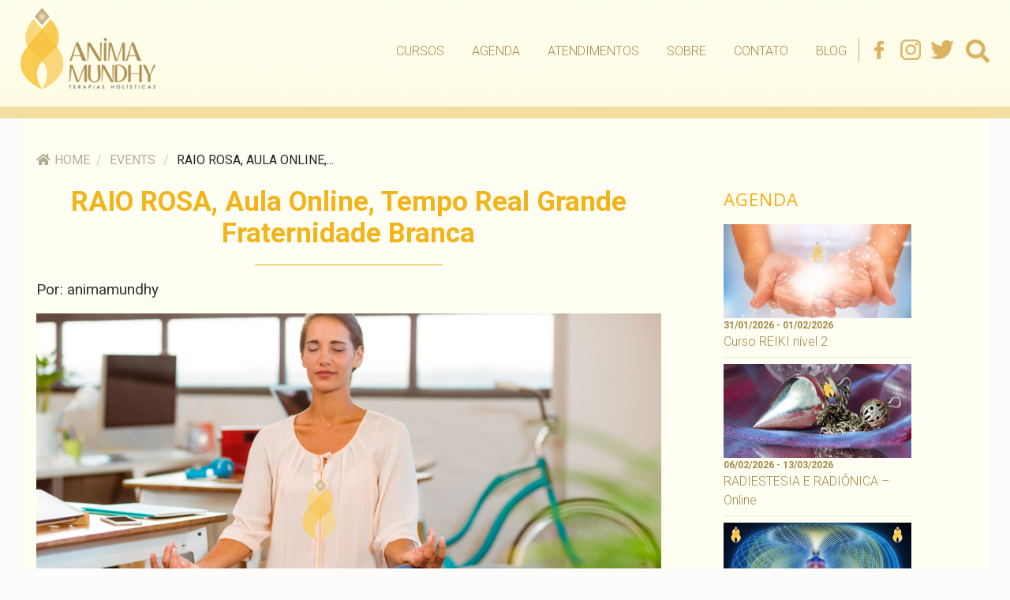

--- FILE ---
content_type: text/html; charset=UTF-8
request_url: https://animamundhy.com.br/events/raio-rosa-online-fraternidade-branca/
body_size: 18596
content:
<!DOCTYPE html><html lang=pt-BR class=no-js><head><meta name="adopt-website-id" content="b1fd7145-90a0-4ce8-88cb-f9fa7f233c07"> <script src="//tag.goadopt.io/injector.js?website_code=b1fd7145-90a0-4ce8-88cb-f9fa7f233c07" class=adopt-injector></script> <meta charset="UTF-8"><meta name="viewport" content="width=device-width"><link rel=profile href=https://gmpg.org/xfn/11><link rel=pingback href=https://animamundhy.com.br/xmlrpc.php> <!--[if lt IE 9]> <script src=https://animamundhy.com.br/wp-content/themes/twentyfifteen/js/html5.js></script> <![endif]--> <script>(function(html){html.className=html.className.replace(/\bno-js\b/,'js')})(document.documentElement);</script> <style>#wpadminbar #wp-admin-bar-wccp_free_top_button .ab-icon:before{content:"\f160";color:#02CA02;top:3px}#wpadminbar #wp-admin-bar-wccp_free_top_button .ab-icon{transform:rotate(45deg)}</style><meta name='robots' content='index, follow, max-image-preview:large, max-snippet:-1, max-video-preview:-1'><title>RAIO ROSA, Aula Online, Tempo Real Grande Fraternidade Branca - Anima Mundhy</title><link rel=canonical href=https://animamundhy.com.br/events/raio-rosa-online-fraternidade-branca/ ><meta property="og:locale" content="pt_BR"><meta property="og:type" content="article"><meta property="og:title" content="RAIO ROSA, Aula Online, Tempo Real Grande Fraternidade Branca - Anima Mundhy"><meta property="og:description" content="15/04/2020 @ 20:00 - 21:30 - Raio Rosa, com Iniciação da Mestra Rowwena. Grande Fraternidade Branca. Online, em Tempo Real (ao vivo) * Essa aula é parte do curso Iniciações a Luz, 12 Raios Divinos. Informe-se sobre &gt;&gt; curso completo Conteúdo: Ativação do Raio Rosa, da Grande Fraternidade Branca O Amor Incondicional como Força da Criação Atributos da Chama Rosa aplicados [...]"><meta property="og:url" content="https://animamundhy.com.br/events/raio-rosa-online-fraternidade-branca/"><meta property="og:site_name" content="Anima Mundhy"><meta property="article:modified_time" content="2020-04-03T15:40:01+00:00"><meta property="og:image" content="https://animamundhy.com.br/wp-content/uploads/2020/04/raio-rosa-fraternidade-branca.png"><meta property="og:image:width" content="900"><meta property="og:image:height" content="500"><meta property="og:image:type" content="image/png"><meta name="twitter:card" content="summary_large_image"><meta name="twitter:label1" content="Est. tempo de leitura"><meta name="twitter:data1" content="2 minutos"> <script type=application/ld+json class=yoast-schema-graph>{"@context":"https://schema.org","@graph":[{"@type":"WebPage","@id":"https://animamundhy.com.br/events/raio-rosa-online-fraternidade-branca/","url":"https://animamundhy.com.br/events/raio-rosa-online-fraternidade-branca/","name":"RAIO ROSA, Aula Online, Tempo Real Grande Fraternidade Branca - Anima Mundhy","isPartOf":{"@id":"https://animamundhy.com.br/#website"},"primaryImageOfPage":{"@id":"https://animamundhy.com.br/events/raio-rosa-online-fraternidade-branca/#primaryimage"},"image":{"@id":"https://animamundhy.com.br/events/raio-rosa-online-fraternidade-branca/#primaryimage"},"thumbnailUrl":"https://animamundhy.com.br/wp-content/uploads/2020/04/raio-rosa-fraternidade-branca.png","datePublished":"2020-04-03T15:33:32+00:00","dateModified":"2020-04-03T15:40:01+00:00","breadcrumb":{"@id":"https://animamundhy.com.br/events/raio-rosa-online-fraternidade-branca/#breadcrumb"},"inLanguage":"pt-BR","potentialAction":[{"@type":"ReadAction","target":["https://animamundhy.com.br/events/raio-rosa-online-fraternidade-branca/"]}]},{"@type":"ImageObject","inLanguage":"pt-BR","@id":"https://animamundhy.com.br/events/raio-rosa-online-fraternidade-branca/#primaryimage","url":"https://animamundhy.com.br/wp-content/uploads/2020/04/raio-rosa-fraternidade-branca.png","contentUrl":"https://animamundhy.com.br/wp-content/uploads/2020/04/raio-rosa-fraternidade-branca.png","width":900,"height":500},{"@type":"BreadcrumbList","@id":"https://animamundhy.com.br/events/raio-rosa-online-fraternidade-branca/#breadcrumb","itemListElement":[{"@type":"ListItem","position":1,"name":"Início","item":"https://animamundhy.com.br/"},{"@type":"ListItem","position":2,"name":"Events","item":"https://animamundhy.com.br/agenda/"},{"@type":"ListItem","position":3,"name":"RAIO ROSA, Aula Online, Tempo Real Grande Fraternidade Branca"}]},{"@type":"WebSite","@id":"https://animamundhy.com.br/#website","url":"https://animamundhy.com.br/","name":"Anima Mundhy","description":"","publisher":{"@id":"https://animamundhy.com.br/#organization"},"potentialAction":[{"@type":"SearchAction","target":{"@type":"EntryPoint","urlTemplate":"https://animamundhy.com.br/?s={search_term_string}"},"query-input":"required name=search_term_string"}],"inLanguage":"pt-BR"},{"@type":"Organization","@id":"https://animamundhy.com.br/#organization","name":"Anima Mundhy","url":"https://animamundhy.com.br/","logo":{"@type":"ImageObject","inLanguage":"pt-BR","@id":"https://animamundhy.com.br/#/schema/logo/image/","url":"https://animamundhy.com.br/wp-content/uploads/2021/11/logo.png","contentUrl":"https://animamundhy.com.br/wp-content/uploads/2021/11/logo.png","width":171,"height":103,"caption":"Anima Mundhy"},"image":{"@id":"https://animamundhy.com.br/#/schema/logo/image/"}}]}</script> <link rel=dns-prefetch href=//static.addtoany.com><link rel=dns-prefetch href=//fonts.googleapis.com><link rel=dns-prefetch href=//use.fontawesome.com><link rel=dns-prefetch href=//s.w.org><link href=https://fonts.gstatic.com crossorigin rel=preconnect><link rel=alternate type=application/rss+xml title="Feed para Anima Mundhy &raquo;" href=https://animamundhy.com.br/feed/ ><link rel=alternate type=application/rss+xml title="Feed de comentários para Anima Mundhy &raquo;" href=https://animamundhy.com.br/comments/feed/ ><link rel=alternate type=application/rss+xml title="Feed de comentários para Anima Mundhy &raquo; RAIO ROSA, Aula Online, Tempo Real Grande Fraternidade Branca" href=https://animamundhy.com.br/events/raio-rosa-online-fraternidade-branca/feed/ >  <script
src="//www.googletagmanager.com/gtag/js?id=UA-24312214-1"  data-cfasync=false data-wpfc-render=false async></script> <script data-cfasync=false data-wpfc-render=false>var mi_version='8.10.0';var mi_track_user=true;var mi_no_track_reason='';var disableStrs=['ga-disable-UA-24312214-1',];function __gtagTrackerIsOptedOut(){for(var index=0;index<disableStrs.length;index++){if(document.cookie.indexOf(disableStrs[index]+'=true')>-1){return true;}}
return false;}
if(__gtagTrackerIsOptedOut()){for(var index=0;index<disableStrs.length;index++){window[disableStrs[index]]=true;}}
function __gtagTrackerOptout(){for(var index=0;index<disableStrs.length;index++){document.cookie=disableStrs[index]+'=true; expires=Thu, 31 Dec 2099 23:59:59 UTC; path=/';window[disableStrs[index]]=true;}}
if('undefined'===typeof gaOptout){function gaOptout(){__gtagTrackerOptout();}}
window.dataLayer=window.dataLayer||[];window.MonsterInsightsDualTracker={helpers:{},trackers:{},};if(mi_track_user){function __gtagDataLayer(){dataLayer.push(arguments);}
function __gtagTracker(type,name,parameters){if(!parameters){parameters={};}
if(parameters.send_to){__gtagDataLayer.apply(null,arguments);return;}
if(type==='event'){parameters.send_to=monsterinsights_frontend.ua;__gtagDataLayer(type,name,parameters);}else{__gtagDataLayer.apply(null,arguments);}}
__gtagTracker('js',new Date());__gtagTracker('set',{'developer_id.dZGIzZG':true,});__gtagTracker('config','UA-24312214-1',{"forceSSL":"true"});window.gtag=__gtagTracker;(function(){var noopfn=function(){return null;};var newtracker=function(){return new Tracker();};var Tracker=function(){return null;};var p=Tracker.prototype;p.get=noopfn;p.set=noopfn;p.send=function(){var args=Array.prototype.slice.call(arguments);args.unshift('send');__gaTracker.apply(null,args);};var __gaTracker=function(){var len=arguments.length;if(len===0){return;}
var f=arguments[len-1];if(typeof f!=='object'||f===null||typeof f.hitCallback!=='function'){if('send'===arguments[0]){var hitConverted,hitObject=false,action;if('event'===arguments[1]){if('undefined'!==typeof arguments[3]){hitObject={'eventAction':arguments[3],'eventCategory':arguments[2],'eventLabel':arguments[4],'value':arguments[5]?arguments[5]:1,}}}
if('pageview'===arguments[1]){if('undefined'!==typeof arguments[2]){hitObject={'eventAction':'page_view','page_path':arguments[2],}}}
if(typeof arguments[2]==='object'){hitObject=arguments[2];}
if(typeof arguments[5]==='object'){Object.assign(hitObject,arguments[5]);}
if('undefined'!==typeof arguments[1].hitType){hitObject=arguments[1];if('pageview'===hitObject.hitType){hitObject.eventAction='page_view';}}
if(hitObject){action='timing'===arguments[1].hitType?'timing_complete':hitObject.eventAction;hitConverted=mapArgs(hitObject);__gtagTracker('event',action,hitConverted);}}
return;}
function mapArgs(args){var arg,hit={};var gaMap={'eventCategory':'event_category','eventAction':'event_action','eventLabel':'event_label','eventValue':'event_value','nonInteraction':'non_interaction','timingCategory':'event_category','timingVar':'name','timingValue':'value','timingLabel':'event_label','page':'page_path','location':'page_location','title':'page_title',};for(arg in args){if(!(!args.hasOwnProperty(arg)||!gaMap.hasOwnProperty(arg))){hit[gaMap[arg]]=args[arg];}else{hit[arg]=args[arg];}}
return hit;}
try{f.hitCallback();}catch(ex){}};__gaTracker.create=newtracker;__gaTracker.getByName=newtracker;__gaTracker.getAll=function(){return[];};__gaTracker.remove=noopfn;__gaTracker.loaded=true;window['__gaTracker']=__gaTracker;})();}else{console.log("");(function(){function __gtagTracker(){return null;}
window['__gtagTracker']=__gtagTracker;window['gtag']=__gtagTracker;})();}</script>  <script>window._wpemojiSettings={"baseUrl":"https:\/\/s.w.org\/images\/core\/emoji\/14.0.0\/72x72\/","ext":".png","svgUrl":"https:\/\/s.w.org\/images\/core\/emoji\/14.0.0\/svg\/","svgExt":".svg","source":{"concatemoji":"https:\/\/animamundhy.com.br\/wp-includes\/js\/wp-emoji-release.min.js?ver=6.0.11"}};
/*! This file is auto-generated */
!function(e,a,t){var n,r,o,i=a.createElement("canvas"),p=i.getContext&&i.getContext("2d");function s(e,t){var a=String.fromCharCode,e=(p.clearRect(0,0,i.width,i.height),p.fillText(a.apply(this,e),0,0),i.toDataURL());return p.clearRect(0,0,i.width,i.height),p.fillText(a.apply(this,t),0,0),e===i.toDataURL()}function c(e){var t=a.createElement("script");t.src=e,t.defer=t.type="text/javascript",a.getElementsByTagName("head")[0].appendChild(t)}for(o=Array("flag","emoji"),t.supports={everything:!0,everythingExceptFlag:!0},r=0;r<o.length;r++)t.supports[o[r]]=function(e){if(!p||!p.fillText)return!1;switch(p.textBaseline="top",p.font="600 32px Arial",e){case"flag":return s([127987,65039,8205,9895,65039],[127987,65039,8203,9895,65039])?!1:!s([55356,56826,55356,56819],[55356,56826,8203,55356,56819])&&!s([55356,57332,56128,56423,56128,56418,56128,56421,56128,56430,56128,56423,56128,56447],[55356,57332,8203,56128,56423,8203,56128,56418,8203,56128,56421,8203,56128,56430,8203,56128,56423,8203,56128,56447]);case"emoji":return!s([129777,127995,8205,129778,127999],[129777,127995,8203,129778,127999])}return!1}(o[r]),t.supports.everything=t.supports.everything&&t.supports[o[r]],"flag"!==o[r]&&(t.supports.everythingExceptFlag=t.supports.everythingExceptFlag&&t.supports[o[r]]);t.supports.everythingExceptFlag=t.supports.everythingExceptFlag&&!t.supports.flag,t.DOMReady=!1,t.readyCallback=function(){t.DOMReady=!0},t.supports.everything||(n=function(){t.readyCallback()},a.addEventListener?(a.addEventListener("DOMContentLoaded",n,!1),e.addEventListener("load",n,!1)):(e.attachEvent("onload",n),a.attachEvent("onreadystatechange",function(){"complete"===a.readyState&&t.readyCallback()})),(e=t.source||{}).concatemoji?c(e.concatemoji):e.wpemoji&&e.twemoji&&(c(e.twemoji),c(e.wpemoji)))}(window,document,window._wpemojiSettings);</script> <style>img.wp-smiley,img.emoji{display:inline !important;border:none !important;box-shadow:none !important;height:1em !important;width:1em !important;margin:0
0.07em !important;vertical-align:-0.1em !important;background:none !important;padding:0
!important}</style><link rel=stylesheet id=adopt-stylesheet-css  href='https://animamundhy.com.br/wp-content/plugins/adopt/includes/style.css?ver=6.0.11' type=text/css media=all><link rel=stylesheet id=wp-block-library-css  href='https://animamundhy.com.br/wp-includes/css/dist/block-library/style.min.css?ver=6.0.11' type=text/css media=all><style id=wp-block-library-theme-inline-css>.wp-block-audio
figcaption{color:#555;font-size:13px;text-align:center}.is-dark-theme .wp-block-audio
figcaption{color:hsla(0,0%,100%,.65)}.wp-block-code{border:1px
solid #ccc;border-radius:4px;font-family:Menlo,Consolas,monaco,monospace;padding:.8em 1em}.wp-block-embed
figcaption{color:#555;font-size:13px;text-align:center}.is-dark-theme .wp-block-embed
figcaption{color:hsla(0,0%,100%,.65)}.blocks-gallery-caption{color:#555;font-size:13px;text-align:center}.is-dark-theme .blocks-gallery-caption{color:hsla(0,0%,100%,.65)}.wp-block-image
figcaption{color:#555;font-size:13px;text-align:center}.is-dark-theme .wp-block-image
figcaption{color:hsla(0,0%,100%,.65)}.wp-block-pullquote{border-top:4px solid;border-bottom:4px solid;margin-bottom:1.75em;color:currentColor}.wp-block-pullquote__citation,.wp-block-pullquote cite,.wp-block-pullquote
footer{color:currentColor;text-transform:uppercase;font-size:.8125em;font-style:normal}.wp-block-quote{border-left:.25em solid;margin:0
0 1.75em;padding-left:1em}.wp-block-quote cite,.wp-block-quote
footer{color:currentColor;font-size:.8125em;position:relative;font-style:normal}.wp-block-quote.has-text-align-right{border-left:none;border-right:.25em solid;padding-left:0;padding-right:1em}.wp-block-quote.has-text-align-center{border:none;padding-left:0}.wp-block-quote.is-large,.wp-block-quote.is-style-large,.wp-block-quote.is-style-plain{border:none}.wp-block-search .wp-block-search__label{font-weight:700}:where(.wp-block-group.has-background){padding:1.25em 2.375em}.wp-block-separator.has-css-opacity{opacity:.4}.wp-block-separator{border:none;border-bottom:2px solid;margin-left:auto;margin-right:auto}.wp-block-separator.has-alpha-channel-opacity{opacity:1}.wp-block-separator:not(.is-style-wide):not(.is-style-dots){width:100px}.wp-block-separator.has-background:not(.is-style-dots){border-bottom:none;height:1px}.wp-block-separator.has-background:not(.is-style-wide):not(.is-style-dots){height:2px}.wp-block-table
thead{border-bottom:3px solid}.wp-block-table
tfoot{border-top:3px solid}.wp-block-table td,.wp-block-table
th{padding:.5em;border:1px
solid;word-break:normal}.wp-block-table
figcaption{color:#555;font-size:13px;text-align:center}.is-dark-theme .wp-block-table
figcaption{color:hsla(0,0%,100%,.65)}.wp-block-video
figcaption{color:#555;font-size:13px;text-align:center}.is-dark-theme .wp-block-video
figcaption{color:hsla(0,0%,100%,.65)}.wp-block-template-part.has-background{padding:1.25em 2.375em;margin-top:0;margin-bottom:0}</style><link rel=stylesheet id=mpp_gutenberg-css  href='https://animamundhy.com.br/wp-content/plugins/metronet-profile-picture/dist/blocks.style.build.css?ver=2.6.0' type=text/css media=all><style id=global-styles-inline-css>/*<![CDATA[*/body{--wp--preset--color--black:#000;--wp--preset--color--cyan-bluish-gray:#abb8c3;--wp--preset--color--white:#fff;--wp--preset--color--pale-pink:#f78da7;--wp--preset--color--vivid-red:#cf2e2e;--wp--preset--color--luminous-vivid-orange:#ff6900;--wp--preset--color--luminous-vivid-amber:#fcb900;--wp--preset--color--light-green-cyan:#7bdcb5;--wp--preset--color--vivid-green-cyan:#00d084;--wp--preset--color--pale-cyan-blue:#8ed1fc;--wp--preset--color--vivid-cyan-blue:#0693e3;--wp--preset--color--vivid-purple:#9b51e0;--wp--preset--color--dark-gray:#111;--wp--preset--color--light-gray:#f1f1f1;--wp--preset--color--yellow:#f4ca16;--wp--preset--color--dark-brown:#352712;--wp--preset--color--medium-pink:#e53b51;--wp--preset--color--light-pink:#ffe5d1;--wp--preset--color--dark-purple:#2e2256;--wp--preset--color--purple:#674970;--wp--preset--color--blue-gray:#22313f;--wp--preset--color--bright-blue:#55c3dc;--wp--preset--color--light-blue:#e9f2f9;--wp--preset--gradient--vivid-cyan-blue-to-vivid-purple:linear-gradient(135deg,rgba(6,147,227,1) 0%,rgb(155,81,224) 100%);--wp--preset--gradient--light-green-cyan-to-vivid-green-cyan:linear-gradient(135deg,rgb(122,220,180) 0%,rgb(0,208,130) 100%);--wp--preset--gradient--luminous-vivid-amber-to-luminous-vivid-orange:linear-gradient(135deg,rgba(252,185,0,1) 0%,rgba(255,105,0,1) 100%);--wp--preset--gradient--luminous-vivid-orange-to-vivid-red:linear-gradient(135deg,rgba(255,105,0,1) 0%,rgb(207,46,46) 100%);--wp--preset--gradient--very-light-gray-to-cyan-bluish-gray:linear-gradient(135deg,rgb(238,238,238) 0%,rgb(169,184,195) 100%);--wp--preset--gradient--cool-to-warm-spectrum:linear-gradient(135deg,rgb(74,234,220) 0%,rgb(151,120,209) 20%,rgb(207,42,186) 40%,rgb(238,44,130) 60%,rgb(251,105,98) 80%,rgb(254,248,76) 100%);--wp--preset--gradient--blush-light-purple:linear-gradient(135deg,rgb(255,206,236) 0%,rgb(152,150,240) 100%);--wp--preset--gradient--blush-bordeaux:linear-gradient(135deg,rgb(254,205,165) 0%,rgb(254,45,45) 50%,rgb(107,0,62) 100%);--wp--preset--gradient--luminous-dusk:linear-gradient(135deg,rgb(255,203,112) 0%,rgb(199,81,192) 50%,rgb(65,88,208) 100%);--wp--preset--gradient--pale-ocean:linear-gradient(135deg,rgb(255,245,203) 0%,rgb(182,227,212) 50%,rgb(51,167,181) 100%);--wp--preset--gradient--electric-grass:linear-gradient(135deg,rgb(202,248,128) 0%,rgb(113,206,126) 100%);--wp--preset--gradient--midnight:linear-gradient(135deg,rgb(2,3,129) 0%,rgb(40,116,252) 100%);--wp--preset--gradient--dark-gray-gradient-gradient:linear-gradient(90deg, rgba(17,17,17,1) 0%, rgba(42,42,42,1) 100%);--wp--preset--gradient--light-gray-gradient:linear-gradient(90deg, rgba(241,241,241,1) 0%, rgba(215,215,215,1) 100%);--wp--preset--gradient--white-gradient:linear-gradient(90deg, rgba(255,255,255,1) 0%, rgba(230,230,230,1) 100%);--wp--preset--gradient--yellow-gradient:linear-gradient(90deg, rgba(244,202,22,1) 0%, rgba(205,168,10,1) 100%);--wp--preset--gradient--dark-brown-gradient:linear-gradient(90deg, rgba(53,39,18,1) 0%, rgba(91,67,31,1) 100%);--wp--preset--gradient--medium-pink-gradient:linear-gradient(90deg, rgba(229,59,81,1) 0%, rgba(209,28,51,1) 100%);--wp--preset--gradient--light-pink-gradient:linear-gradient(90deg, rgba(255,229,209,1) 0%, rgba(255,200,158,1) 100%);--wp--preset--gradient--dark-purple-gradient:linear-gradient(90deg, rgba(46,34,86,1) 0%, rgba(66,48,123,1) 100%);--wp--preset--gradient--purple-gradient:linear-gradient(90deg, rgba(103,73,112,1) 0%, rgba(131,93,143,1) 100%);--wp--preset--gradient--blue-gray-gradient:linear-gradient(90deg, rgba(34,49,63,1) 0%, rgba(52,75,96,1) 100%);--wp--preset--gradient--bright-blue-gradient:linear-gradient(90deg, rgba(85,195,220,1) 0%, rgba(43,180,211,1) 100%);--wp--preset--gradient--light-blue-gradient:linear-gradient(90deg, rgba(233,242,249,1) 0%, rgba(193,218,238,1) 100%);--wp--preset--duotone--dark-grayscale:url('#wp-duotone-dark-grayscale');--wp--preset--duotone--grayscale:url('#wp-duotone-grayscale');--wp--preset--duotone--purple-yellow:url('#wp-duotone-purple-yellow');--wp--preset--duotone--blue-red:url('#wp-duotone-blue-red');--wp--preset--duotone--midnight:url('#wp-duotone-midnight');--wp--preset--duotone--magenta-yellow:url('#wp-duotone-magenta-yellow');--wp--preset--duotone--purple-green:url('#wp-duotone-purple-green');--wp--preset--duotone--blue-orange:url('#wp-duotone-blue-orange');--wp--preset--font-size--small:13px;--wp--preset--font-size--medium:20px;--wp--preset--font-size--large:36px;--wp--preset--font-size--x-large:42px}.has-black-color{color:var(--wp--preset--color--black) !important}.has-cyan-bluish-gray-color{color:var(--wp--preset--color--cyan-bluish-gray) !important}.has-white-color{color:var(--wp--preset--color--white) !important}.has-pale-pink-color{color:var(--wp--preset--color--pale-pink) !important}.has-vivid-red-color{color:var(--wp--preset--color--vivid-red) !important}.has-luminous-vivid-orange-color{color:var(--wp--preset--color--luminous-vivid-orange) !important}.has-luminous-vivid-amber-color{color:var(--wp--preset--color--luminous-vivid-amber) !important}.has-light-green-cyan-color{color:var(--wp--preset--color--light-green-cyan) !important}.has-vivid-green-cyan-color{color:var(--wp--preset--color--vivid-green-cyan) !important}.has-pale-cyan-blue-color{color:var(--wp--preset--color--pale-cyan-blue) !important}.has-vivid-cyan-blue-color{color:var(--wp--preset--color--vivid-cyan-blue) !important}.has-vivid-purple-color{color:var(--wp--preset--color--vivid-purple) !important}.has-black-background-color{background-color:var(--wp--preset--color--black) !important}.has-cyan-bluish-gray-background-color{background-color:var(--wp--preset--color--cyan-bluish-gray) !important}.has-white-background-color{background-color:var(--wp--preset--color--white) !important}.has-pale-pink-background-color{background-color:var(--wp--preset--color--pale-pink) !important}.has-vivid-red-background-color{background-color:var(--wp--preset--color--vivid-red) !important}.has-luminous-vivid-orange-background-color{background-color:var(--wp--preset--color--luminous-vivid-orange) !important}.has-luminous-vivid-amber-background-color{background-color:var(--wp--preset--color--luminous-vivid-amber) !important}.has-light-green-cyan-background-color{background-color:var(--wp--preset--color--light-green-cyan) !important}.has-vivid-green-cyan-background-color{background-color:var(--wp--preset--color--vivid-green-cyan) !important}.has-pale-cyan-blue-background-color{background-color:var(--wp--preset--color--pale-cyan-blue) !important}.has-vivid-cyan-blue-background-color{background-color:var(--wp--preset--color--vivid-cyan-blue) !important}.has-vivid-purple-background-color{background-color:var(--wp--preset--color--vivid-purple) !important}.has-black-border-color{border-color:var(--wp--preset--color--black) !important}.has-cyan-bluish-gray-border-color{border-color:var(--wp--preset--color--cyan-bluish-gray) !important}.has-white-border-color{border-color:var(--wp--preset--color--white) !important}.has-pale-pink-border-color{border-color:var(--wp--preset--color--pale-pink) !important}.has-vivid-red-border-color{border-color:var(--wp--preset--color--vivid-red) !important}.has-luminous-vivid-orange-border-color{border-color:var(--wp--preset--color--luminous-vivid-orange) !important}.has-luminous-vivid-amber-border-color{border-color:var(--wp--preset--color--luminous-vivid-amber) !important}.has-light-green-cyan-border-color{border-color:var(--wp--preset--color--light-green-cyan) !important}.has-vivid-green-cyan-border-color{border-color:var(--wp--preset--color--vivid-green-cyan) !important}.has-pale-cyan-blue-border-color{border-color:var(--wp--preset--color--pale-cyan-blue) !important}.has-vivid-cyan-blue-border-color{border-color:var(--wp--preset--color--vivid-cyan-blue) !important}.has-vivid-purple-border-color{border-color:var(--wp--preset--color--vivid-purple) !important}.has-vivid-cyan-blue-to-vivid-purple-gradient-background{background:var(--wp--preset--gradient--vivid-cyan-blue-to-vivid-purple) !important}.has-light-green-cyan-to-vivid-green-cyan-gradient-background{background:var(--wp--preset--gradient--light-green-cyan-to-vivid-green-cyan) !important}.has-luminous-vivid-amber-to-luminous-vivid-orange-gradient-background{background:var(--wp--preset--gradient--luminous-vivid-amber-to-luminous-vivid-orange) !important}.has-luminous-vivid-orange-to-vivid-red-gradient-background{background:var(--wp--preset--gradient--luminous-vivid-orange-to-vivid-red) !important}.has-very-light-gray-to-cyan-bluish-gray-gradient-background{background:var(--wp--preset--gradient--very-light-gray-to-cyan-bluish-gray) !important}.has-cool-to-warm-spectrum-gradient-background{background:var(--wp--preset--gradient--cool-to-warm-spectrum) !important}.has-blush-light-purple-gradient-background{background:var(--wp--preset--gradient--blush-light-purple) !important}.has-blush-bordeaux-gradient-background{background:var(--wp--preset--gradient--blush-bordeaux) !important}.has-luminous-dusk-gradient-background{background:var(--wp--preset--gradient--luminous-dusk) !important}.has-pale-ocean-gradient-background{background:var(--wp--preset--gradient--pale-ocean) !important}.has-electric-grass-gradient-background{background:var(--wp--preset--gradient--electric-grass) !important}.has-midnight-gradient-background{background:var(--wp--preset--gradient--midnight) !important}.has-small-font-size{font-size:var(--wp--preset--font-size--small) !important}.has-medium-font-size{font-size:var(--wp--preset--font-size--medium) !important}.has-large-font-size{font-size:var(--wp--preset--font-size--large) !important}.has-x-large-font-size{font-size:var(--wp--preset--font-size--x-large) !important}/*]]>*/</style><link rel=stylesheet id=titan-adminbar-styles-css  href='https://animamundhy.com.br/wp-content/plugins/anti-spam/assets/css/admin-bar.css?ver=7.3.3' type=text/css media=all><link rel=stylesheet id=contact-form-7-css  href='https://animamundhy.com.br/wp-content/plugins/contact-form-7/includes/css/styles.css?ver=5.6.4' type=text/css media=all><style id=contact-form-7-inline-css>.wpcf7 .wpcf7-recaptcha
iframe{margin-bottom:0}.wpcf7 .wpcf7-recaptcha[data-align="center"]>div{margin:0
auto}.wpcf7 .wpcf7-recaptcha[data-align="right"]>div{margin:0
0 0 auto}</style><link rel=stylesheet id=easy-facebook-likebox-custom-fonts-css  href='https://animamundhy.com.br/wp-content/plugins/easy-facebook-likebox/frontend/assets/css/esf-custom-fonts.css?ver=6.0.11' type=text/css media=all><link rel=stylesheet id=easy-facebook-likebox-popup-styles-css  href='https://animamundhy.com.br/wp-content/plugins/easy-facebook-likebox/facebook/frontend/assets/css/esf-free-popup.css?ver=6.3.8' type=text/css media=all><link rel=stylesheet id=easy-facebook-likebox-frontend-css  href='https://animamundhy.com.br/wp-content/plugins/easy-facebook-likebox/facebook/frontend/assets/css/easy-facebook-likebox-frontend.css?ver=6.3.8' type=text/css media=all><link rel=stylesheet id=easy-facebook-likebox-customizer-style-css  href='https://animamundhy.com.br/wp-admin/admin-ajax.php?action=easy-facebook-likebox-customizer-style&#038;ver=6.3.8' type=text/css media=all><link rel=stylesheet id=events-manager-css  href='https://animamundhy.com.br/wp-content/plugins/events-manager/includes/css/events-manager.min.css?ver=6.1.3' type=text/css media=all><style id=events-manager-inline-css>/*<![CDATA[*/body
.em{--font-family:inherit;--font-weight:inherit;--font-size:1em;--line-height:inherit}/*]]>*/</style><link rel=stylesheet id=flexy-breadcrumb-css  href='https://animamundhy.com.br/wp-content/plugins/flexy-breadcrumb/public/css/flexy-breadcrumb-public.css?ver=1.2.1' type=text/css media=all><link rel=stylesheet id=flexy-breadcrumb-font-awesome-css  href='https://animamundhy.com.br/wp-content/plugins/flexy-breadcrumb/public/css/font-awesome.min.css?ver=4.7.0' type=text/css media=all><link rel=stylesheet id=parent-style-css  href='https://animamundhy.com.br/wp-content/themes/twentyfifteen/style.css?ver=6.0.11' type=text/css media=all><link rel=stylesheet id=child-style-css  href='https://animamundhy.com.br/wp-content/themes/twentyfifteen-child/style.css?ver=1.8.0' type=text/css media=all><link rel=stylesheet id=twentyfifteen-fonts-css  href='https://fonts.googleapis.com/css?family=Noto+Sans%3A400italic%2C700italic%2C400%2C700%7CNoto+Serif%3A400italic%2C700italic%2C400%2C700%7CInconsolata%3A400%2C700&#038;subset=latin%2Clatin-ext&#038;display=fallback' type=text/css media=all><link rel=stylesheet id=genericons-css  href='https://animamundhy.com.br/wp-content/themes/twentyfifteen/genericons/genericons.css?ver=20201208' type=text/css media=all><link rel=stylesheet id=twentyfifteen-style-css  href='https://animamundhy.com.br/wp-content/themes/twentyfifteen-child/style.css?ver=20201208' type=text/css media=all><style id=twentyfifteen-style-inline-css>.post-navigation .nav-previous{background-image:url(https://animamundhy.com.br/wp-content/uploads/2020/04/raio-amarelo-fraternidade-branca.png)}.post-navigation .nav-previous .post-title, .post-navigation .nav-previous a:hover .post-title, .post-navigation .nav-previous .meta-nav{color:#fff}.post-navigation .nav-previous a:before{background-color:rgba(0, 0, 0, 0.4)}.post-navigation .nav-next{background-image:url(https://animamundhy.com.br/wp-content/uploads/2020/04/chama-trina-fraternidade-branca.png);border-top:0}.post-navigation .nav-next .post-title, .post-navigation .nav-next a:hover .post-title, .post-navigation .nav-next .meta-nav{color:#fff}.post-navigation .nav-next a:before{background-color:rgba(0, 0, 0, 0.4)}</style><link rel=stylesheet id=twentyfifteen-block-style-css  href='https://animamundhy.com.br/wp-content/themes/twentyfifteen/css/blocks.css?ver=20220524' type=text/css media=all> <!--[if lt IE 9]><link rel=stylesheet id=twentyfifteen-ie-css  href='https://animamundhy.com.br/wp-content/themes/twentyfifteen/css/ie.css?ver=20170916' type=text/css media=all> <![endif]--> <!--[if lt IE 8]><link rel=stylesheet id=twentyfifteen-ie7-css  href='https://animamundhy.com.br/wp-content/themes/twentyfifteen/css/ie7.css?ver=20141210' type=text/css media=all> <![endif]--><link rel=stylesheet id=esf-custom-fonts-css  href='https://animamundhy.com.br/wp-content/plugins/easy-facebook-likebox/frontend/assets/css/esf-custom-fonts.css?ver=6.0.11' type=text/css media=all><link rel=stylesheet id=esf-insta-frontend-css  href='https://animamundhy.com.br/wp-content/plugins/easy-facebook-likebox//instagram/frontend/assets/css/esf-insta-frontend.css?ver=6.0.11' type=text/css media=all><link rel=stylesheet id=esf-insta-customizer-style-css  href='https://animamundhy.com.br/wp-admin/admin-ajax.php?action=esf-insta-customizer-style&#038;ver=6.0.11' type=text/css media=all><link rel=stylesheet id=font-awesome-official-css  href=https://use.fontawesome.com/releases/v5.15.4/css/all.css type=text/css media=all integrity=sha384-DyZ88mC6Up2uqS4h/KRgHuoeGwBcD4Ng9SiP4dIRy0EXTlnuz47vAwmeGwVChigm crossorigin=anonymous><link rel=stylesheet id=addtoany-css  href='https://animamundhy.com.br/wp-content/plugins/add-to-any/addtoany.min.css?ver=1.16' type=text/css media=all><link rel=stylesheet id=font-awesome-official-v4shim-css  href=https://use.fontawesome.com/releases/v5.15.4/css/v4-shims.css type=text/css media=all integrity=sha384-Vq76wejb3QJM4nDatBa5rUOve+9gkegsjCebvV/9fvXlGWo4HCMR4cJZjjcF6Viv crossorigin=anonymous><style id=font-awesome-official-v4shim-inline-css>@font-face{font-family:"FontAwesome";font-display:block;src:url("https://use.fontawesome.com/releases/v5.15.4/webfonts/fa-brands-400.eot"),
url("https://use.fontawesome.com/releases/v5.15.4/webfonts/fa-brands-400.eot?#iefix") format("embedded-opentype"),
url("https://use.fontawesome.com/releases/v5.15.4/webfonts/fa-brands-400.woff2") format("woff2"),
url("https://use.fontawesome.com/releases/v5.15.4/webfonts/fa-brands-400.woff") format("woff"),
url("https://use.fontawesome.com/releases/v5.15.4/webfonts/fa-brands-400.ttf") format("truetype"),
url("https://use.fontawesome.com/releases/v5.15.4/webfonts/fa-brands-400.svg#fontawesome") format("svg")}@font-face{font-family:"FontAwesome";font-display:block;src:url("https://use.fontawesome.com/releases/v5.15.4/webfonts/fa-solid-900.eot"),
url("https://use.fontawesome.com/releases/v5.15.4/webfonts/fa-solid-900.eot?#iefix") format("embedded-opentype"),
url("https://use.fontawesome.com/releases/v5.15.4/webfonts/fa-solid-900.woff2") format("woff2"),
url("https://use.fontawesome.com/releases/v5.15.4/webfonts/fa-solid-900.woff") format("woff"),
url("https://use.fontawesome.com/releases/v5.15.4/webfonts/fa-solid-900.ttf") format("truetype"),
url("https://use.fontawesome.com/releases/v5.15.4/webfonts/fa-solid-900.svg#fontawesome") format("svg")}@font-face{font-family:"FontAwesome";font-display:block;src:url("https://use.fontawesome.com/releases/v5.15.4/webfonts/fa-regular-400.eot"),
url("https://use.fontawesome.com/releases/v5.15.4/webfonts/fa-regular-400.eot?#iefix") format("embedded-opentype"),
url("https://use.fontawesome.com/releases/v5.15.4/webfonts/fa-regular-400.woff2") format("woff2"),
url("https://use.fontawesome.com/releases/v5.15.4/webfonts/fa-regular-400.woff") format("woff"),
url("https://use.fontawesome.com/releases/v5.15.4/webfonts/fa-regular-400.ttf") format("truetype"),
url("https://use.fontawesome.com/releases/v5.15.4/webfonts/fa-regular-400.svg#fontawesome") format("svg");unicode-range:U+F004-F005,U+F007,U+F017,U+F022,U+F024,U+F02E,U+F03E,U+F044,U+F057-F059,U+F06E,U+F070,U+F075,U+F07B-F07C,U+F080,U+F086,U+F089,U+F094,U+F09D,U+F0A0,U+F0A4-F0A7,U+F0C5,U+F0C7-F0C8,U+F0E0,U+F0EB,U+F0F3,U+F0F8,U+F0FE,U+F111,U+F118-F11A,U+F11C,U+F133,U+F144,U+F146,U+F14A,U+F14D-F14E,U+F150-F152,U+F15B-F15C,U+F164-F165,U+F185-F186,U+F191-F192,U+F1AD,U+F1C1-F1C9,U+F1CD,U+F1D8,U+F1E3,U+F1EA,U+F1F6,U+F1F9,U+F20A,U+F247-F249,U+F24D,U+F254-F25B,U+F25D,U+F267,U+F271-F274,U+F279,U+F28B,U+F28D,U+F2B5-F2B6,U+F2B9,U+F2BB,U+F2BD,U+F2C1-F2C2,U+F2D0,U+F2D2,U+F2DC,U+F2ED,U+F328,U+F358-F35B,U+F3A5,U+F3D1,U+F410,U+F4AD}</style> <script src=https://animamundhy.com.br/wp-content/cache/minify/c4d91.js></script> <script data-cfasync=false data-wpfc-render=false id=monsterinsights-frontend-script-js-extra>var monsterinsights_frontend={"js_events_tracking":"true","download_extensions":"doc,pdf,ppt,zip,xls,docx,pptx,xlsx","inbound_paths":"[]","home_url":"https:\/\/animamundhy.com.br","hash_tracking":"false","ua":"UA-24312214-1","v4_id":""};</script> <script src=https://animamundhy.com.br/wp-content/cache/minify/818c0.js></script> <script id=addtoany-core-js-before>window.a2a_config=window.a2a_config||{};a2a_config.callbacks=[];a2a_config.overlays=[];a2a_config.templates={};a2a_localize={Share:"Compartilhar",Save:"Salvar",Subscribe:"Inscrever",Email:"Email",Bookmark:"Favoritos",ShowAll:"Mostrar tudo",ShowLess:"Mostrar menos",FindServices:"Procurar serviço(s)",FindAnyServiceToAddTo:"Encontrar rapidamente qualquer serviço para",PoweredBy:"Serviço fornecido por",ShareViaEmail:"Share via email",SubscribeViaEmail:"Subscribe via email",BookmarkInYourBrowser:"Adicionar aos favoritos",BookmarkInstructions:"Press Ctrl+D or \u2318+D to bookmark this page",AddToYourFavorites:"Adicionar a favoritos",SendFromWebOrProgram:"Send from any email address or email program",EmailProgram:"Email program",More:"More&#8230;",ThanksForSharing:"Thanks for sharing!",ThanksForFollowing:"Thanks for following!"};a2a_config.icon_color="#dd9933";</script> <script async src=https://static.addtoany.com/menu/page.js id=addtoany-core-js></script> <script async src=https://animamundhy.com.br/wp-content/cache/minify/0eca3.js></script> <script src=https://animamundhy.com.br/wp-content/cache/minify/33c68.js></script> <script id=easy-facebook-likebox-public-script-js-extra>var public_ajax={"ajax_url":"https:\/\/animamundhy.com.br\/wp-admin\/admin-ajax.php","efbl_is_fb_pro":""};</script> <script src=https://animamundhy.com.br/wp-content/cache/minify/6c753.js></script> <script id=jquery-ui-datepicker-js-after>jQuery(function(jQuery){jQuery.datepicker.setDefaults({"closeText":"Fechar","currentText":"Hoje","monthNames":["janeiro","fevereiro","mar\u00e7o","abril","maio","junho","julho","agosto","setembro","outubro","novembro","dezembro"],"monthNamesShort":["jan","fev","mar","abr","maio","jun","jul","ago","set","out","nov","dez"],"nextText":"Seguinte","prevText":"Anterior","dayNames":["domingo","segunda-feira","ter\u00e7a-feira","quarta-feira","quinta-feira","sexta-feira","s\u00e1bado"],"dayNamesShort":["dom","seg","ter","qua","qui","sex","s\u00e1b"],"dayNamesMin":["D","S","T","Q","Q","S","S"],"dateFormat":"dd\/mm\/yy","firstDay":0,"isRTL":false});});</script> <script src=https://animamundhy.com.br/wp-content/cache/minify/19c2f.js></script> <script id=events-manager-js-extra>var EM={"ajaxurl":"https:\/\/animamundhy.com.br\/wp-admin\/admin-ajax.php","locationajaxurl":"https:\/\/animamundhy.com.br\/wp-admin\/admin-ajax.php?action=locations_search","firstDay":"0","locale":"pt","dateFormat":"yy-mm-dd","ui_css":"https:\/\/animamundhy.com.br\/wp-content\/plugins\/events-manager\/includes\/css\/jquery-ui\/build.min.css","show24hours":"1","is_ssl":"1","autocomplete_limit":"10","calendar":{"breakpoints":{"small":560,"medium":908,"large":false}},"datepicker":{"format":"d\/m\/Y","locale":"pt"},"search":{"breakpoints":{"small":650,"medium":850,"full":false}},"google_maps_api":"AIzaSyAdmBEUSFneTd2qMLAb3rK-ttTl69TfJTQ","bookingInProgress":"Please wait while the booking is being submitted.","tickets_save":"Save Ticket","bookingajaxurl":"https:\/\/animamundhy.com.br\/wp-admin\/admin-ajax.php","bookings_export_save":"Export Bookings","bookings_settings_save":"Save Settings","booking_delete":"Are you sure you want to delete?","booking_offset":"30","bb_full":"Esgotado","bb_book":"Reserve agora","bb_booking":"Reserva ...","bb_booked":"Reserva Submitted","bb_error":"Reserva Error. Try again?","bb_cancel":"Cancelar","bb_canceling":"Canceling...","bb_cancelled":"Cancelado","bb_cancel_error":"Cancellation Error. Try again?","txt_search":"Buscar","txt_searching":"Searching...","txt_loading":"Loading..."};</script> <script src=https://animamundhy.com.br/wp-content/cache/minify/3f318.js></script> <script id=esf-insta-public-js-extra>var esf_insta={"ajax_url":"https:\/\/animamundhy.com.br\/wp-admin\/admin-ajax.php","version":"free","nonce":"9fc561bc19"};</script> <script src=https://animamundhy.com.br/wp-content/cache/minify/07089.js></script> <link rel=https://api.w.org/ href=https://animamundhy.com.br/wp-json/ ><link rel=EditURI type=application/rsd+xml title=RSD href=https://animamundhy.com.br/xmlrpc.php?rsd><link rel=wlwmanifest type=application/wlwmanifest+xml href=https://animamundhy.com.br/wp-includes/wlwmanifest.xml><meta name="generator" content="WordPress 6.0.11"><link rel=shortlink href='https://animamundhy.com.br/?p=22727'><link rel=alternate type=application/json+oembed href="https://animamundhy.com.br/wp-json/oembed/1.0/embed?url=https%3A%2F%2Fanimamundhy.com.br%2Fevents%2Fraio-rosa-online-fraternidade-branca%2F"><link rel=alternate type=text/xml+oembed href="https://animamundhy.com.br/wp-json/oembed/1.0/embed?url=https%3A%2F%2Fanimamundhy.com.br%2Fevents%2Fraio-rosa-online-fraternidade-branca%2F&#038;format=xml"> <script>let wind=window.top;let adoptMetaTag=wind.document.createElement("meta");adoptMetaTag.name="adopt-website-id";adoptMetaTag.content='';wind.document.getElementsByTagName("head")[0].appendChild(adoptMetaTag);let adoptTag=wind.document.createElement("script");adoptTag.type="text/javascript";adoptTag.charset="utf-8";adoptTag.async=true;adoptTag.src=`//tag.goadopt.io/injector.js?website_code=`;wind.document.getElementsByTagName("head")[0].appendChild(adoptTag);</script> <style>.fbc-page .fbc-wrap .fbc-items{background-color:#edeff0}.fbc-page .fbc-wrap .fbc-items
li{font-size:16px}.fbc-page .fbc-wrap .fbc-items li
a{color:#337ab7}.fbc-page .fbc-wrap .fbc-items li .fbc-separator{color:#ccc}.fbc-page .fbc-wrap .fbc-items li.active span,
.fbc-page .fbc-wrap .fbc-items li .fbc-end-text{color:#27272a;font-size:16px}</style> <script id=wpcp_disable_selection>var image_save_msg='You are not allowed to save images!';var no_menu_msg='Context Menu disabled!';var smessage="Não copie nosso conteúdo!";function disableEnterKey(e)
{var elemtype=e.target.tagName;elemtype=elemtype.toUpperCase();if(elemtype=="TEXT"||elemtype=="TEXTAREA"||elemtype=="INPUT"||elemtype=="PASSWORD"||elemtype=="SELECT"||elemtype=="OPTION"||elemtype=="EMBED")
{elemtype='TEXT';}
if(e.ctrlKey){var key;if(window.event)
key=window.event.keyCode;else
key=e.which;if(elemtype!='TEXT'&&(key==97||key==65||key==67||key==99||key==88||key==120||key==26||key==85||key==86||key==83||key==43||key==73))
{if(wccp_free_iscontenteditable(e))return true;show_wpcp_message('You are not allowed to copy content or view source');return false;}else
return true;}}
function wccp_free_iscontenteditable(e)
{var e=e||window.event;var target=e.target||e.srcElement;var elemtype=e.target.nodeName;elemtype=elemtype.toUpperCase();var iscontenteditable="false";if(typeof target.getAttribute!="undefined")iscontenteditable=target.getAttribute("contenteditable");var iscontenteditable2=false;if(typeof target.isContentEditable!="undefined")iscontenteditable2=target.isContentEditable;if(target.parentElement.isContentEditable)iscontenteditable2=true;if(iscontenteditable=="true"||iscontenteditable2==true)
{if(typeof target.style!="undefined")target.style.cursor="text";return true;}}
function disable_copy(e)
{var e=e||window.event;var elemtype=e.target.tagName;elemtype=elemtype.toUpperCase();if(elemtype=="TEXT"||elemtype=="TEXTAREA"||elemtype=="INPUT"||elemtype=="PASSWORD"||elemtype=="SELECT"||elemtype=="OPTION"||elemtype=="EMBED")
{elemtype='TEXT';}
if(wccp_free_iscontenteditable(e))return true;var isSafari=/Safari/.test(navigator.userAgent)&&/Apple Computer/.test(navigator.vendor);var checker_IMG='';if(elemtype=="IMG"&&checker_IMG=='checked'&&e.detail>=2){show_wpcp_message(alertMsg_IMG);return false;}
if(elemtype!="TEXT")
{if(smessage!==""&&e.detail==2)
show_wpcp_message(smessage);if(isSafari)
return true;else
return false;}}
function disable_copy_ie()
{var e=e||window.event;var elemtype=window.event.srcElement.nodeName;elemtype=elemtype.toUpperCase();if(wccp_free_iscontenteditable(e))return true;if(elemtype=="IMG"){show_wpcp_message(alertMsg_IMG);return false;}
if(elemtype!="TEXT"&&elemtype!="TEXTAREA"&&elemtype!="INPUT"&&elemtype!="PASSWORD"&&elemtype!="SELECT"&&elemtype!="OPTION"&&elemtype!="EMBED")
{return false;}}
function reEnable()
{return true;}
document.onkeydown=disableEnterKey;document.onselectstart=disable_copy_ie;if(navigator.userAgent.indexOf('MSIE')==-1)
{document.onmousedown=disable_copy;document.onclick=reEnable;}
function disableSelection(target)
{if(typeof target.onselectstart!="undefined")
target.onselectstart=disable_copy_ie;else if(typeof target.style.MozUserSelect!="undefined")
{target.style.MozUserSelect="none";}
else
target.onmousedown=function(){return false}
target.style.cursor="default";}
window.onload=function(){disableSelection(document.body);};var onlongtouch;var timer;var touchduration=1000;var elemtype="";function touchstart(e){var e=e||window.event;var target=e.target||e.srcElement;elemtype=window.event.srcElement.nodeName;elemtype=elemtype.toUpperCase();if(!wccp_pro_is_passive())e.preventDefault();if(!timer){timer=setTimeout(onlongtouch,touchduration);}}
function touchend(){if(timer){clearTimeout(timer);timer=null;}
onlongtouch();}
onlongtouch=function(e){if(elemtype!="TEXT"&&elemtype!="TEXTAREA"&&elemtype!="INPUT"&&elemtype!="PASSWORD"&&elemtype!="SELECT"&&elemtype!="EMBED"&&elemtype!="OPTION")
{if(window.getSelection){if(window.getSelection().empty){window.getSelection().empty();}else if(window.getSelection().removeAllRanges){window.getSelection().removeAllRanges();}}else if(document.selection){document.selection.empty();}
return false;}};document.addEventListener("DOMContentLoaded",function(event){window.addEventListener("touchstart",touchstart,false);window.addEventListener("touchend",touchend,false);});function wccp_pro_is_passive(){var cold=false,hike=function(){};try{const object1={};var aid=Object.defineProperty(object1,'passive',{get(){cold=true}});window.addEventListener('test',hike,aid);window.removeEventListener('test',hike,aid);}catch(e){}
return cold;}</script> <script id=wpcp_disable_Right_Click>document.ondragstart=function(){return false;}
function nocontext(e){return false;}
document.oncontextmenu=nocontext;</script> <style>.unselectable{-moz-user-select:none;-webkit-user-select:none;cursor:default}html{-webkit-touch-callout:none;-webkit-user-select:none;-khtml-user-select:none;-moz-user-select:none;-ms-user-select:none;user-select:none;-webkit-tap-highlight-color:rgba(0,0,0,0)}</style> <script id=wpcp_css_disable_selection>var e=document.getElementsByTagName('body')[0];if(e)
{e.setAttribute('unselectable',"on");}</script> <link rel=icon href=https://animamundhy.com.br/wp-content/uploads/2020/06/android-icon-192x192-1.png sizes=32x32><link rel=icon href=https://animamundhy.com.br/wp-content/uploads/2020/06/android-icon-192x192-1.png sizes=192x192><link rel=apple-touch-icon href=https://animamundhy.com.br/wp-content/uploads/2020/06/android-icon-192x192-1.png><meta name="msapplication-TileImage" content="https://animamundhy.com.br/wp-content/uploads/2020/06/android-icon-192x192-1.png"><link rel=stylesheet href=/wp-content/themes/twentyfifteen-child/feature-carousel.css charset=utf-8> <script src=https://animamundhy.com.br/wp-content/cache/minify/165d5.js></script> <script>$(document).ready(function(){var carousel=$("#carousel").featureCarousel({autoPlay:0,largeFeatureWidth:545,largeFeatureHeight:390,smallFeatureWidth:.70,smallFeatureHeight:.70,sidePadding:-15,leftButtonTag:'#esquerda',rightButtonTag:'#direita',trackerIndividual:false,trackerSummation:false});var carousel=$("#carousel2").featureCarousel({autoPlay:0,largeFeatureWidth:545,largeFeatureHeight:390,smallFeatureWidth:.70,smallFeatureHeight:.70,sidePadding:-15,leftButtonTag:'#esquerda2',rightButtonTag:'#direita2',trackerIndividual:false,trackerSummation:false});$(".menucel").click(function(){$('.menu-menu-principal-container').toggleClass('abre');});$(".busca").click(function(){$('.souformulario').toggleClass('abre');});$(".abrecomment").click(function(){$('#comento').toggleClass('some');});});</script> </head><body data-rsssl=1 class="event-template-default single single-event postid-22727 wp-custom-logo wp-embed-responsive unselectable"> <svg xmlns=http://www.w3.org/2000/svg viewBox="0 0 0 0" width=0 height=0 focusable=false role=none style="visibility: hidden; position: absolute; left: -9999px; overflow: hidden;" ><defs><filter id=wp-duotone-dark-grayscale><feColorMatrix color-interpolation-filters="sRGB" type="matrix" values=" .299 .587 .114 0 0 .299 .587 .114 0 0 .299 .587 .114 0 0 .299 .587 .114 0 0 "/><feComponentTransfer color-interpolation-filters="sRGB" ><feFuncR type="table" tableValues="0 0.49803921568627"/><feFuncG type="table" tableValues="0 0.49803921568627"/><feFuncB type="table" tableValues="0 0.49803921568627"/><feFuncA type="table" tableValues="1 1"/></feComponentTransfer><feComposite in2="SourceGraphic" operator="in"/></filter></defs></svg><svg xmlns=http://www.w3.org/2000/svg viewBox="0 0 0 0" width=0 height=0 focusable=false role=none style="visibility: hidden; position: absolute; left: -9999px; overflow: hidden;" ><defs><filter id=wp-duotone-grayscale><feColorMatrix color-interpolation-filters="sRGB" type="matrix" values=" .299 .587 .114 0 0 .299 .587 .114 0 0 .299 .587 .114 0 0 .299 .587 .114 0 0 "/><feComponentTransfer color-interpolation-filters="sRGB" ><feFuncR type="table" tableValues="0 1"/><feFuncG type="table" tableValues="0 1"/><feFuncB type="table" tableValues="0 1"/><feFuncA type="table" tableValues="1 1"/></feComponentTransfer><feComposite in2="SourceGraphic" operator="in"/></filter></defs></svg><svg xmlns=http://www.w3.org/2000/svg viewBox="0 0 0 0" width=0 height=0 focusable=false role=none style="visibility: hidden; position: absolute; left: -9999px; overflow: hidden;" ><defs><filter id=wp-duotone-purple-yellow><feColorMatrix color-interpolation-filters="sRGB" type="matrix" values=" .299 .587 .114 0 0 .299 .587 .114 0 0 .299 .587 .114 0 0 .299 .587 .114 0 0 "/><feComponentTransfer color-interpolation-filters="sRGB" ><feFuncR type="table" tableValues="0.54901960784314 0.98823529411765"/><feFuncG type="table" tableValues="0 1"/><feFuncB type="table" tableValues="0.71764705882353 0.25490196078431"/><feFuncA type="table" tableValues="1 1"/></feComponentTransfer><feComposite in2="SourceGraphic" operator="in"/></filter></defs></svg><svg xmlns=http://www.w3.org/2000/svg viewBox="0 0 0 0" width=0 height=0 focusable=false role=none style="visibility: hidden; position: absolute; left: -9999px; overflow: hidden;" ><defs><filter id=wp-duotone-blue-red><feColorMatrix color-interpolation-filters="sRGB" type="matrix" values=" .299 .587 .114 0 0 .299 .587 .114 0 0 .299 .587 .114 0 0 .299 .587 .114 0 0 "/><feComponentTransfer color-interpolation-filters="sRGB" ><feFuncR type="table" tableValues="0 1"/><feFuncG type="table" tableValues="0 0.27843137254902"/><feFuncB type="table" tableValues="0.5921568627451 0.27843137254902"/><feFuncA type="table" tableValues="1 1"/></feComponentTransfer><feComposite in2="SourceGraphic" operator="in"/></filter></defs></svg><svg xmlns=http://www.w3.org/2000/svg viewBox="0 0 0 0" width=0 height=0 focusable=false role=none style="visibility: hidden; position: absolute; left: -9999px; overflow: hidden;" ><defs><filter id=wp-duotone-midnight><feColorMatrix color-interpolation-filters="sRGB" type="matrix" values=" .299 .587 .114 0 0 .299 .587 .114 0 0 .299 .587 .114 0 0 .299 .587 .114 0 0 "/><feComponentTransfer color-interpolation-filters="sRGB" ><feFuncR type="table" tableValues="0 0"/><feFuncG type="table" tableValues="0 0.64705882352941"/><feFuncB type="table" tableValues="0 1"/><feFuncA type="table" tableValues="1 1"/></feComponentTransfer><feComposite in2="SourceGraphic" operator="in"/></filter></defs></svg><svg xmlns=http://www.w3.org/2000/svg viewBox="0 0 0 0" width=0 height=0 focusable=false role=none style="visibility: hidden; position: absolute; left: -9999px; overflow: hidden;" ><defs><filter id=wp-duotone-magenta-yellow><feColorMatrix color-interpolation-filters="sRGB" type="matrix" values=" .299 .587 .114 0 0 .299 .587 .114 0 0 .299 .587 .114 0 0 .299 .587 .114 0 0 "/><feComponentTransfer color-interpolation-filters="sRGB" ><feFuncR type="table" tableValues="0.78039215686275 1"/><feFuncG type="table" tableValues="0 0.94901960784314"/><feFuncB type="table" tableValues="0.35294117647059 0.47058823529412"/><feFuncA type="table" tableValues="1 1"/></feComponentTransfer><feComposite in2="SourceGraphic" operator="in"/></filter></defs></svg><svg xmlns=http://www.w3.org/2000/svg viewBox="0 0 0 0" width=0 height=0 focusable=false role=none style="visibility: hidden; position: absolute; left: -9999px; overflow: hidden;" ><defs><filter id=wp-duotone-purple-green><feColorMatrix color-interpolation-filters="sRGB" type="matrix" values=" .299 .587 .114 0 0 .299 .587 .114 0 0 .299 .587 .114 0 0 .299 .587 .114 0 0 "/><feComponentTransfer color-interpolation-filters="sRGB" ><feFuncR type="table" tableValues="0.65098039215686 0.40392156862745"/><feFuncG type="table" tableValues="0 1"/><feFuncB type="table" tableValues="0.44705882352941 0.4"/><feFuncA type="table" tableValues="1 1"/></feComponentTransfer><feComposite in2="SourceGraphic" operator="in"/></filter></defs></svg><svg xmlns=http://www.w3.org/2000/svg viewBox="0 0 0 0" width=0 height=0 focusable=false role=none style="visibility: hidden; position: absolute; left: -9999px; overflow: hidden;" ><defs><filter id=wp-duotone-blue-orange><feColorMatrix color-interpolation-filters="sRGB" type="matrix" values=" .299 .587 .114 0 0 .299 .587 .114 0 0 .299 .587 .114 0 0 .299 .587 .114 0 0 "/><feComponentTransfer color-interpolation-filters="sRGB" ><feFuncR type="table" tableValues="0.098039215686275 1"/><feFuncG type="table" tableValues="0 0.66274509803922"/><feFuncB type="table" tableValues="0.84705882352941 0.41960784313725"/><feFuncA type="table" tableValues="1 1"/></feComponentTransfer><feComposite in2="SourceGraphic" operator="in"/></filter></defs></svg><div id=page class="hfeed site"><header id=masthead class=site-header role=banner><div class=centro> <logo><a href=https://animamundhy.com.br><img src=https://animamundhy.com.br/wp-content/uploads/2021/11/logo.png></a></logo><div class=social><ul><li class="somedesk menucel"><i class="fas fa-bars"></i></li><li style=background-image:url(https://animamundhy.com.br/wp-content/uploads/2021/11/facebook.png);><a href=https://www.facebook.com/animamundhy target=_blank>&nbsp;</a></li><li style=background-image:url(https://animamundhy.com.br/wp-content/uploads/2021/11/pinterest.png);><a href="https://www.instagram.com/animamundhy/?hl=en" target=_blank>&nbsp;</a></li><li style=background-image:url(https://animamundhy.com.br/wp-content/uploads/2021/11/tuiter.png);><a href=https://twitter.com/animamundhy target=_blank>&nbsp;</a></li><li class=busca><i class="fas fa-search"></i></li></ul></div><form action=/ method=get class=souformulario> <input type=text name=s id=search value placeholder=buscar> <input type=submit alt=Search value=buscar class=submeter></form><div class=menu-menu-principal-container><ul id=menu-menu-principal class=menu><li id=menu-item-19941 class="menu-item menu-item-type-post_type menu-item-object-page menu-item-19941"><a href=https://animamundhy.com.br/cursos/ >Cursos</a></li> <li id=menu-item-19693 class="menu-item menu-item-type-post_type menu-item-object-page menu-item-19693"><a href=https://animamundhy.com.br/agenda/ >Agenda</a></li> <li id=menu-item-19692 class="menu-item menu-item-type-post_type menu-item-object-page menu-item-19692"><a href=https://animamundhy.com.br/atendimentos/ >Atendimentos</a></li> <li id=menu-item-19694 class="menu-item menu-item-type-post_type menu-item-object-page menu-item-19694"><a href=https://animamundhy.com.br/sobre/ >Sobre</a></li> <li id=menu-item-19690 class="menu-item menu-item-type-post_type menu-item-object-page menu-item-19690"><a href=https://animamundhy.com.br/contato/ >Contato</a></li> <li id=menu-item-23916 class="menu-item menu-item-type-taxonomy menu-item-object-category menu-item-23916"><a href=https://animamundhy.com.br/blog>Blog</a></li></ul></div><div class=clear>&nbsp;</div></div></header><div id=content class=site-content><div id=primary class=content-area><main id=main class=site-main role=main><div class=centro><div class=souinterna><div class="fbc fbc-page"><div class=fbc-wrap><ol class=fbc-items itemscope itemtype=https://schema.org/BreadcrumbList> <li itemprop=itemListElement itemscope itemtype=https://schema.org/ListItem> <span itemprop=name> <a itemprop=item href=https://animamundhy.com.br> <i class="fa fa-home" aria-hidden=true></i>Home </a> </span><meta itemprop="position" content="1"> </li><li><span class=fbc-separator>/</span></li><li itemprop=itemListElement itemscope itemtype=https://schema.org/ListItem><a itemprop=item fbc-event" href=https://animamundhy.com.br/agenda/ title=Events><span itemprop=name>Events</span></a><meta itemprop="position" content="2"></li><li><span class=fbc-separator>/</span></li><li class=active itemprop=itemListElement itemscope itemtype=https://schema.org/ListItem><span itemprop=name title="RAIO ROSA, Aula Online, Tempo Real Grande Fraternidade Branca">RAIO ROSA, Aula Online,...</span><meta itemprop="position" content="3"></li></ol><div class=clearfix></div></div></div><div class=coluna8><header><h1 class="titInternas">RAIO ROSA, Aula Online, Tempo Real Grande Fraternidade Branca</h1><div class=autor>Por: animamundhy</div></header><div class=postImage><img width=790 height=439 src=https://animamundhy.com.br/wp-content/uploads/2020/04/raio-rosa-fraternidade-branca.png class="attachment-790x490 size-790x490 wp-post-image" alt></div><div class=contentPost><div class="em em-view-container" id=em-view-476357572 data-view=event><div class="em-item em-item-single em-event em-event-single em-event-71" id=em-event-476357572 data-view-id=476357572><div style="float:right; margin:0px 0px 15px 15px;"><i>Map Unavailable</i></div><p> <strong>Data / Hora</strong><br> Date(s) - 15/04/2020<br><i>20:00 - 21:30</i></p><p> <strong>Categorias</strong><ul class=event-categories> <li><a href=https://animamundhy.com.br/events/categories/fraternidade-branca/ >Fraternidade Branca</a></li> <li><a href=https://animamundhy.com.br/events/categories/iniciacoes-a-luz/ >Iniciações a Luz</a></li></ul></p> <br style=clear:both><p>Raio Rosa, com Iniciação da Mestra Rowwena. Grande Fraternidade Branca. <em>Online, em Tempo Real (ao vivo)</em></p><p>* Essa aula é parte do curso Iniciações a Luz, 12 Raios Divinos. Informe-se sobre <strong>&gt;&gt;</strong> <a href=https://animamundhy.com.br/cursos/iniciacoes-luz>curso completo</a></p><h4></h4><h4>Conteúdo:</h4><p>Ativação do Raio Rosa, da Grande Fraternidade Branca</p><p>O Amor Incondicional como Força da Criação</p><p>Atributos da Chama Rosa aplicados no seu cotidiano</p><p>O que é o Amor Incondicional?</p><p>Por onde começar a desenvolver o Amor Incondicional?</p><p>A Chama Rosa na Co-criação de realidades: desejos e vontades manifestados</p><p>Mestra Rowena e Arcanjo Samuel</p><p>Iniciação na Chama Rosa, através de Rowena</p><p>Com Prática Meditativa</p><p>&nbsp;</p><p><strong>Energia de troca:</strong> Aula avulsa &#8211; R$ 55,00</p><p><em>Se você optar por assistir outras aulas, do curso, as próximas 2 aulas do curso Iniciações a Luz, incluirão a Ativação das seguintes Chamas Divinas: Chama Rosa e Chama Trina. Todas as aulas acontecem às quartas-feiras, das 20 às 21:30 h. </em><em>Energia de troca para 2 aulas: R$ 95,00 a vista.</em></p><p>&nbsp;</p><p><strong>As inscrições serão aceitas até 14 de abril.</strong></p><p><em>Ao inscrever-se, envie o comprovante do seu pagamento, juntamente com e-mail e seu telefone, para:  <a href=mailto:Contato@animamundhy.com.br>contato@animamundhy.com.br</a></em></p><p>&nbsp;</p><h4><strong>FORMAS DE PAGAMENTO:</strong></h4><p><em>1. depósito ou transferência bancária:</em></p><p>Bradesco &#8211; ag. 3144<br> Conta: 343-3, em nome de Tania Resende.<br> CPF: 055767718-18</p><p>&nbsp;</p><p>2. <em>Cartão de Crédito via Paypal: escreva  para:  <a href=mailto:Contato@animamundhy.com.br>contato@animamundhy.com.br</a> e você receberá a solicitação de pagamento via Paypal.</em></p><form action="https://pagseguro.uol.com.br/checkout/v2/cart.html?action=add" method=post><em>** Após a inscrição, você receberá um e-mail de confirmação e uma senha de acesso à sala virtual.</em><br> <em>** Fique atento aos nossos e-mails.<br> Evite que os mesmos entrem no seu spam.</em></p><h2><strong>Iniciações a Luz, desde 2001 no Anima Mundhy!</strong></h2><p><img loading=lazy class="alignnone wp-image-15656" src=https://animamundhy.com.br/wp-content/uploads/2016/02/iniciacoes-a-luz-fraternidade-1.jpg alt=iniciacoes-a-luz-fraternidade-1 width=684 height=312></p><p>Tania Resende desenvolveu o curso <em>Iniciações a Luz</em>  em parceria com os seus Mentores Espirituais e os Mestres Ascensos da Grande Fraternidade Branca, a partir de sua longa experiência na meditação com os Raios Divinos.</p><p><em>Iniciações a Luz</em> é supervisionado pelo Plano Espiritual e tem como Coordenador o Amado Mestre Saint Germain. Todas as instruções são recebidas por Tania Resende diretamente dos Diretores (Chohans) de cada um dos Raios.</p><p><em>Iniciações a Luz</em> vem acontecendo desde 2001 no Anima Mundhy com muito sucesso, sendo um curso transformador, pois os temas abordados trazem recursos para que os participantes possam aproveitar as boas energias do Cosmos em benefício da Co-criação de uma realidade mais perfeita e harmoniosa ao redor.</p><p>Contendo aulas teóricas e meditações canalizadas, <em>Iniciações a Luz</em> tem como objetivo ativar os 12 Raios Divinos e a Chama Trina, além de facilitar o contato com os Mestres da Grande Fraternidade Branca e colocar os participantes dentro das energias da Nova Espiritualidade e da Nova Era.</p><p>Mais sobre <em><a href=https://animamundhy.com.br/aulas-e-eventos/iniciacoes-a-luz/iniciacoes-a-luz-grande-fraternidade-branca>Iniciações a Luz</a></em></p></form></div></div><div id=fb-root></div> <script>(function(d,s,id){var js,fjs=d.getElementsByTagName(s)[0];if(d.getElementById(id))return;js=d.createElement(s);js.id=id;js.async=true;js.src="//connect.facebook.net/pt_BR/all.js#xfbml=1&appId=395202813876688";fjs.parentNode.insertBefore(js,fjs);}(document,'script','facebook-jssdk'));</script> <div class="efbl-like-box 1"><div class=fb-page data-animclass=fadeIn data-href=https://www.facebook.com/animamundhy data-hide-cover=false data-width=600   data-height data-show-facepile=true  data-show-posts=true data-adapt-container-width=true data-hide-cta=false data-small-header=false></div></div></div><div class=clear>&nbsp;</div><div class=boxAutor><div class=coluna2><img width=200 height=198 src=https://animamundhy.com.br/wp-content/uploads/2018/12/logo-flor.png class="avatar avatar-200 photo" alt loading=lazy></div><div class=coluna10><h3>animamundhy</h3>Desde 1995, oferecemos cursos e terapias voltadas ao bem-estar e ao despertar da nova consciência. É um espaço onde você aprende a alcançar equilíbrio e autoconhecimento, alinhando a saúde do corpo físico, emoções, pensamentos e a conexão com o divino.</div></div><div class=barrasocial><div class=abrecomment>COMENTÁRIOS</div></div><div id=comento class=some><div id=comments class=comments-area><div id=respond class=comment-respond><h3 id="reply-title" class="comment-reply-title">Deixe um comentário <small><a rel=nofollow id=cancel-comment-reply-link href=/events/raio-rosa-online-fraternidade-branca/#respond style=display:none;>Cancelar resposta</a></small></h3><form action=https://animamundhy.com.br/wp-comments-post.php method=post id=commentform class=comment-form novalidate><p class=comment-notes><span id=email-notes>O seu endereço de e-mail não será publicado.</span> <span class=required-field-message aria-hidden=true>Campos obrigatórios são marcados com <span class=required aria-hidden=true>*</span></span></p><p class=comment-form-comment><label for=comment>Comentário <span class=required aria-hidden=true>*</span></label><textarea id=comment name=comment cols=45 rows=8 maxlength=65525 required></textarea></p><p class=comment-form-author><label for=author>Nome <span class=required aria-hidden=true>*</span></label> <input id=author name=author type=text value size=30 maxlength=245 required></p><p class=comment-form-email><label for=email>E-mail <span class=required aria-hidden=true>*</span></label> <input id=email name=email type=email value size=30 maxlength=100 aria-describedby=email-notes required></p><p class=comment-form-url><label for=url>Site</label> <input id=url name=url type=url value size=30 maxlength=200></p><p class=form-submit><input name=submit type=submit id=submit class=submit value="Publicar comentário"> <input type=hidden name=comment_post_ID value=22727 id=comment_post_ID> <input type=hidden name=comment_parent id=comment_parent value=0></p><div class=wantispam-required-fields><input type=hidden name=wantispam_t class="wantispam-control wantispam-control-t" value=1768458715><div class="wantispam-group wantispam-group-q" style="clear: both;"> <label>Current ye@r <span class=required>*</span></label> <input type=hidden name=wantispam_a class="wantispam-control wantispam-control-a" value=2026> <input type=text name=wantispam_q class="wantispam-control wantispam-control-q" value=7.3.3 autocomplete=off></div><div class="wantispam-group wantispam-group-e" style="display: none;"> <label>Leave this field empty</label> <input type=text name=wantispam_e_email_url_website class="wantispam-control wantispam-control-e" value autocomplete=off></div></div></form></div></div></div><div class=vejatambem><h2 class="titInternas" >RELACIONADOS</h2><div class=coluna4><a href=https://animamundhy.com.br/shamball-tratamento-distanci-tecnica-cura-recuperacao-humana/ class=innerChamada><img width=390 height=178 src=https://animamundhy.com.br/wp-content/uploads/2017/11/shamballa-cura-ascensao.png class="attachment-390x260 size-390x260 wp-post-image" alt=shamballa-cura-ascensao.png loading=lazy srcset="https://animamundhy.com.br/wp-content/uploads/2017/11/shamballa-cura-ascensao.png 561w, https://animamundhy.com.br/wp-content/uploads/2017/11/shamballa-cura-ascensao-300x137.png 300w" sizes="(max-width: 390px) 100vw, 390px"><h4>Shamballa: Técnica de Cura e Recuperação Humana. Tratamento Espiritual à Distância. Gratuito.</h4></a></div><div class=coluna4><a href=https://animamundhy.com.br/metatron-tecnica-ressonancia-metatronica class=innerChamada><img width=390 height=217 src=https://animamundhy.com.br/wp-content/uploads/2023/02/ressonancia1.png class="attachment-390x260 size-390x260 wp-post-image" alt loading=lazy><h4>Técnica de Ressonância Metatrônica®: um Presente do Arcanjo Metatron para toda a Humanidade!</h4></a></div><div class=coluna4><a href=https://animamundhy.com.br/reiki-a-energia-espiritual-que-cura/ class=innerChamada><img width=390 height=217 src=https://animamundhy.com.br/wp-content/uploads/2023/01/reiki.png class="attachment-390x260 size-390x260 wp-post-image" alt loading=lazy><h4>Reiki a Energia Espiritual que cura.</h4></a></div><div class=clear>&nbsp;</div></div></div><div class=coluna4><div id=secondary class=secondary><aside class="widget widget_categories"><h2 class="widget-title">AGENDA</h2><ul class=listasidebar> <li><a href=" https://animamundhy.com.br/events/reiki-2-2/ "><img src=https://animamundhy.com.br/wp-content/uploads/2018/12/reiki-japa-agenda.png alt='Curso REIKI nível 2'>  <data> 31/01/2026 - 01/02/2026 </data> <titulo> Curso REIKI nível 2 </titulo> </a></li><li><a href=" https://animamundhy.com.br/events/radiestesia/ "><img src=https://animamundhy.com.br/wp-content/uploads/2018/12/RADIESTESIA-CURSO.png alt='RADIESTESIA E RADIÔNICA - Online'>  <data> 06/02/2026 - 13/03/2026 </data> <titulo> RADIESTESIA E RADIÔNICA &#8211; Online </titulo> </a></li><li><a href=" https://animamundhy.com.br/events/tecnica-de-ressonancia-metatronica-curso-online/ "><img src=https://animamundhy.com.br/wp-content/uploads/2022/10/Ressonancia-Metatronica-2.jpg alt='Técnica de Ressonância Metatrônica - curso online'>  <data> 04/03/2026 - 20/05/2026 </data> <titulo> Técnica de Ressonância Metatrônica &#8211; curso online </titulo> </a></li></ul></aside><aside class="widget widget_categories"><h2 class="widget-title" >ÚLTIMOS POSTS</h2><ul class=listasidebar><li><a href=https://animamundhy.com.br/metatron-tecnica-ressonancia-metatronica class=innerChamada><img width=390 height=217 src=https://animamundhy.com.br/wp-content/uploads/2023/02/ressonancia1.png class="attachment-390x260 size-390x260 wp-post-image" alt loading=lazy><h4>Técnica de Ressonância Metatrônica®: um Presente do Arcanjo Metatron para toda a Humanidade!</h4></a></li><li><a href=https://animamundhy.com.br/reiki-a-energia-espiritual-que-cura/ class=innerChamada><img width=390 height=217 src=https://animamundhy.com.br/wp-content/uploads/2023/01/reiki.png class="attachment-390x260 size-390x260 wp-post-image" alt loading=lazy><h4>Reiki a Energia Espiritual que cura.</h4></a></li><li><a href=https://animamundhy.com.br/o-poder-dos-simbolos-do-reiki/ class=innerChamada><img width=390 height=217 src=https://animamundhy.com.br/wp-content/uploads/2022/12/Simbolos-Reiki-blog.jpg class="attachment-390x260 size-390x260 wp-post-image" alt loading=lazy><h4>O poder dos Símbolos do Reiki,</h4></a></li><li><a href=https://animamundhy.com.br/o-reiki-e-a-sua-saude-integral/ class=innerChamada><img width=390 height=217 src=https://animamundhy.com.br/wp-content/uploads/2022/12/Reiki-saude-integral.jpg class="attachment-390x260 size-390x260 wp-post-image" alt loading=lazy><h4>O Reiki e a sua saúde integral.</h4></a></li></ul></aside><div id=widget-area class=widget-area role=complementary><div id=categories-2 class="widget widget_categories"><h4 class="widget-title">Categorias</h4><nav aria-label=Categorias><ul> <li class="cat-item cat-item-4897"><a href=https://animamundhy.com.br/blog>Blog Anima Mundhy</a> (937)<ul class=children> <li class="cat-item cat-item-4218"><a href=https://animamundhy.com.br/categorias/blog-anima-mundhy/acontece-na-terra/ >Acontece na Terra</a> (129) </li> <li class="cat-item cat-item-4194"><a href=https://animamundhy.com.br/categorias/blog-anima-mundhy/afirmacoes-de-luz/ >Afirmações de Luz</a> (166) </li> <li class="cat-item cat-item-4232"><a href=https://animamundhy.com.br/categorias/blog-anima-mundhy/assuntos-em-foco/ >Assuntos em Foco</a> (14) </li> <li class="cat-item cat-item-4200"><a href=https://animamundhy.com.br/categorias/blog-anima-mundhy/canalizacoes/ >Canalizações</a> (126) </li> <li class="cat-item cat-item-4273"><a href=https://animamundhy.com.br/categorias/blog-anima-mundhy/cubo-de-metatron/ >Cubo de Metatron</a> (10) </li> <li class="cat-item cat-item-4222"><a href=https://animamundhy.com.br/categorias/blog-anima-mundhy/depoimentos-blog/ >Depoimentos</a> (17) </li> <li class="cat-item cat-item-4201"><a href=https://animamundhy.com.br/categorias/blog-anima-mundhy/fraternidade-branca/ >Grande Fraternidade Branca</a> (139) </li> <li class="cat-item cat-item-4229"><a href=https://animamundhy.com.br/categorias/blog-anima-mundhy/imagens-que-falam-blog/ >Imagens que falam</a> (17) </li> <li class="cat-item cat-item-4253"><a href=https://animamundhy.com.br/categorias/blog-anima-mundhy/kuan-yin/ >Kuan Yin</a> (16) </li> <li class="cat-item cat-item-4217"><a href=https://animamundhy.com.br/categorias/blog-anima-mundhy/magnified-healing-blog/ >Magnified Healing</a> (20) </li> <li class="cat-item cat-item-4223"><a href=https://animamundhy.com.br/categorias/blog-anima-mundhy/mantras-blog/ >Mantras</a> (16) </li> <li class="cat-item cat-item-4224"><a href=https://animamundhy.com.br/categorias/blog-anima-mundhy/meditacoes/ >Meditação</a> (19) </li> <li class="cat-item cat-item-4193"><a href=https://animamundhy.com.br/categorias/blog-anima-mundhy/momento-informacao/ >Momento Informação</a> (164) </li> <li class="cat-item cat-item-4225"><a href=https://animamundhy.com.br/categorias/blog-anima-mundhy/nova-consciencia/ >Nova Consciência</a> (136) </li> <li class="cat-item cat-item-4233"><a href=https://animamundhy.com.br/categorias/blog-anima-mundhy/perguntas-e-respostas-blog/ >Perguntas e respostas</a> (4) </li> <li class="cat-item cat-item-4195"><a href=https://animamundhy.com.br/categorias/blog-anima-mundhy/personagens-incriveis/ >Personagens Incríveis</a> (16) </li> <li class="cat-item cat-item-4219"><a href=https://animamundhy.com.br/categorias/blog-anima-mundhy/pilulas-de-reflexao/ >Pílulas de Reflexão</a> (20) </li> <li class="cat-item cat-item-4226"><a href=https://animamundhy.com.br/categorias/blog-anima-mundhy/radiestesia-e-radionica-blog/ >Radiestesia e Radiônica</a> (10) </li> <li class="cat-item cat-item-4221"><a href=https://animamundhy.com.br/categorias/blog-anima-mundhy/reiki-blog/ >Reiki</a> (45) </li> <li class="cat-item cat-item-4227"><a href=https://animamundhy.com.br/categorias/blog-anima-mundhy/saude-integral-blog/ >Saúde Integral</a> (21) </li> <li class="cat-item cat-item-4228"><a href=https://animamundhy.com.br/categorias/blog-anima-mundhy/videos-blog/ >Vídeos</a> (19) </li> <li class="cat-item cat-item-4220"><a href=https://animamundhy.com.br/categorias/blog-anima-mundhy/yoga/ >Yoga</a> (5) </li></ul> </li></ul></nav></div></div></div></div><div class=clear>&nbsp;</div></div></div></main></div></div><footer id=colophon class=site-footer role=contentinfo><div class="site-info centro"><div class=coluna4><div class=menu-menu-rodape-1-container><ul id=menu-menu-rodape-1 class=menu><li id=menu-item-23868 class="menu-item menu-item-type-post_type menu-item-object-page menu-item-23868"><a href=https://animamundhy.com.br/cursos/ >Cursos</a></li> <li id=menu-item-23869 class="menu-item menu-item-type-post_type menu-item-object-page menu-item-23869"><a href=https://animamundhy.com.br/agenda/ >Agenda</a></li> <li id=menu-item-23870 class="menu-item menu-item-type-post_type menu-item-object-page menu-item-23870"><a href=https://animamundhy.com.br/atendimentos/ >Atendimentos</a></li></ul></div></div><div class=coluna4><a href=/index.php class=logoRodape><img src=/wp-content/uploads/2021/11/logo-rodape-1.png></a></div><div class=coluna4><div class=menu-menu-rodape-2-container><ul id=menu-menu-rodape-2 class=menu><li id=menu-item-23874 class="menu-item menu-item-type-post_type menu-item-object-page menu-item-23874"><a href=https://animamundhy.com.br/sobre/ >Sobre</a></li> <li id=menu-item-23875 class="menu-item menu-item-type-post_type menu-item-object-page menu-item-23875"><a href=https://animamundhy.com.br/contato/ >Contato</a></li> <li id=menu-item-23915 class="menu-item menu-item-type-taxonomy menu-item-object-category menu-item-23915"><a href=https://animamundhy.com.br/blog>Blog</a></li></ul></div></div></div></footer></div><div id=wpcp-error-message class="msgmsg-box-wpcp hideme"><span>error: </span>Não copie nosso conteúdo!</div> <script>var timeout_result;function show_wpcp_message(smessage)
{if(smessage!=="")
{var smessage_text='<span>Alert: </span>'+smessage;document.getElementById("wpcp-error-message").innerHTML=smessage_text;document.getElementById("wpcp-error-message").className="msgmsg-box-wpcp warning-wpcp showme";clearTimeout(timeout_result);timeout_result=setTimeout(hide_message,3000);}}
function hide_message()
{document.getElementById("wpcp-error-message").className="msgmsg-box-wpcp warning-wpcp hideme";}</script> <style>@media
print{body
*{display:none !important}body:after{content:"Se precisar usar nosso conteúdo, entre em contato conosco!"}}</style><style>#wpcp-error-message{direction:ltr;text-align:center;transition:opacity 900ms ease 0s;z-index:99999999}.hideme{opacity:0;visibility:hidden}.showme{opacity:1;visibility:visible}.msgmsg-box-wpcp{border:1px
solid #f5aca6;border-radius:10px;color:#555;font-family:Tahoma;font-size:11px;margin:10px;padding:10px
36px;position:fixed;width:255px;top:50%;left:50%;margin-top:-10px;margin-left:-130px;-webkit-box-shadow:0px 0px 34px 2px rgba(242,191,191,1);-moz-box-shadow:0px 0px 34px 2px rgba(242,191,191,1);box-shadow:0px 0px 34px 2px rgba(242,191,191,1)}.msgmsg-box-wpcp
span{font-weight:bold;text-transform:uppercase}.warning-wpcp{background:#ffecec url('https://animamundhy.com.br/wp-content/plugins/wp-content-copy-protector/images/warning.png') no-repeat 10px 50%}</style><meta http-equiv="imagetoolbar" content="no"> <script>/*<![CDATA[*/document.oncontextmenu=function(){return false;};document.onselectstart=function(){if(event.srcElement.type!="text"&&event.srcElement.type!="textarea"&&event.srcElement.type!="password"){return false;}
else{return true;}};if(window.sidebar){document.onmousedown=function(e){var obj=e.target;if(obj.tagName.toUpperCase()=='SELECT'||obj.tagName.toUpperCase()=="INPUT"||obj.tagName.toUpperCase()=="TEXTAREA"||obj.tagName.toUpperCase()=="PASSWORD"){return true;}
else{return false;}};}
document.ondragstart=function(){return false;};/*]]>*/</script> <script src=https://animamundhy.com.br/wp-content/cache/minify/1e0d5.js></script> <script id=contact-form-7-js-extra>var wpcf7={"api":{"root":"https:\/\/animamundhy.com.br\/wp-json\/","namespace":"contact-form-7\/v1"},"cached":"1"};</script> <script src=https://animamundhy.com.br/wp-content/cache/minify/ccdc5.js></script> <script id=twentyfifteen-script-js-extra>var screenReaderText={"expand":"<span class=\"screen-reader-text\">expandir submenu<\/span>","collapse":"<span class=\"screen-reader-text\">fechar submenu<\/span>"};</script> <script src=https://animamundhy.com.br/wp-content/cache/minify/d29a3.js></script> </body></html>

--- FILE ---
content_type: text/css
request_url: https://animamundhy.com.br/wp-content/themes/twentyfifteen-child/feature-carousel.css
body_size: 583
content:
/********************
 * FEATURE CAROUSEL *
 ********************/
.carousel-container {
	position: relative;
    width: 100%;
    min-height: 425px;
    margin-bottom: 40px;
    overflow: hidden;
}

.carousel-feature h2 {
    position: absolute;
    width: 100%;
    z-index: 444;
    bottom: 0;
    color: #fff;
    font-size: 2.8rem;
    font-family: 'Montserrat', sans-serif;
    font-weight: 800;
}
#carousel {
  height:390px;
  width:100%;
  position:relative;
  margin-bottom:0.5em;
  font-size:12px;
  font-family: Arial;
}
.carousel-image, .attachment-slidehome {
  border: 0;
  display: block;
}
.carousel-feature {
  position:absolute;
  top:-1000px;
  left:-1000px;
  cursor:pointer;
}
.carousel-feature .carousel-caption {
  position:absolute;
  bottom:0;
  width:100%;
  background-color:#000;
}
.carousel-feature .carousel-caption p {
  margin:0;
  padding:5px;
  font-weight:bold;
  font-size:12px;
  color:white;
}
.tracker-summation-container {
  position:absolute;
  color:white;
  right:48px;
  top:230px;
  padding:3px;
  margin:3px;
  background-color:#000;
}
.tracker-individual-container {
  position:absolute;
  color:white;
  right:48px;
  top:210px;
  padding:0;
  margin:0;
}
.tracker-individual-container li {
  list-style:none;
}
.tracker-individual-container .tracker-individual-blip {
  margin:0 3px;
  padding:0 3px;
  color:white;
  text-align:center;
  background-color:#DDD;
}
.tracker-individual-container .tracker-individual-blip-selected {
  color:white;
  font-weight:bold;
  background-color:#000;
}
#carousel-left {
  position:absolute;
  bottom:33px;
  left:220px;
  cursor:pointer;
}
#carousel-right {
  position:absolute;
  bottom:33px;
  right:220px;
  cursor:pointer;
}

.vaiesq, .vaidir{
	position:absolute;
	width:10%;
	height:100%;
	top:0;
	cursor:pointer;
	background-repeat:no-repeat;
	background-position:center center;
	z-index: 999;
}

.vaiesq{
	left:0;
	background-image:url('/wp-content/uploads/2021/11/seta-volta-1.png');
}

.vaidir{
	right:0;
	background-image:url('/wp-content/uploads/2021/11/seta-vai-1.png');
}